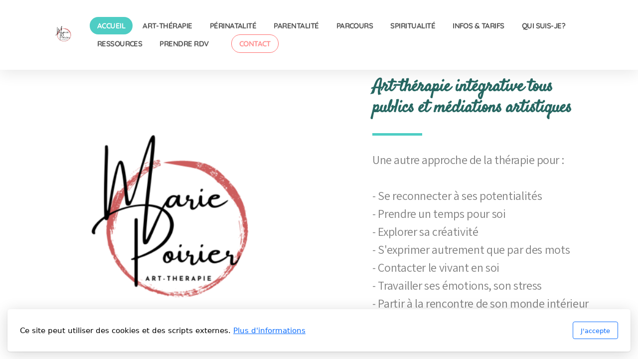

--- FILE ---
content_type: text/html; charset=utf-8
request_url: https://mariepoirier.art/
body_size: 8092
content:
<!DOCTYPE html>
<html lang="fr" class="ko_Theme">
<head>
	<meta charset="utf-8">
	<meta http-equiv="X-UA-Compatible" content="IE=edge">
	<meta name="viewport" content="width=device-width, initial-scale=1" />
	<meta name="generator" content="Infomaniak Site Creator" />
	<meta name="description" content="Formée à l&#039;IATS (Paris), art-thérapie et médiations artistique, tous publics, ateliers périnatalité femmes enceintes et post-partum, à Chaumes en Retz (44) entre Nantes et Pornic" />
	<meta name="keywords" content="art-thérapie, art thérapie, art therapie, thérapie, therapie, médecine douce, anxiété, stress, émotion, développement personnel, zen, médecine intégrative, pensée positive, angoisse, grossesse, post-partum, post partum, deuil périnatal, fausse couche, avortement, fratrie, sororie, coparent, femme enceinte, psychologie, psycho, trauma, divorce, peur, angoisse" />

	<title>Marie Poirier, Art-thérapeute intégrative TOUS PUBLICS près de Pornic</title>

	<link rel="preconnect" href="https://fonts.bunny.net" crossorigin><link rel="dns-prefetch" href="https://fonts.bunny.net" crossorigin>	<base href="/">
	<link rel="shortcut icon" href="/data/files/pinkandblackpinkaestheticflowershoplogo-copie-2.png" />
	<link rel="apple-touch-icon" href="/data/files/pinkandblackpinkaestheticflowershoplogo-copie-2.png" />

	<script src="https://storage4.infomaniak.com/website-builder/cdn/5.17.1/assets/vendor/jquery@3.6.1/dist/jquery.min.js" type="text/javascript"></script>
<link rel="canonical" href="https://mariepoirier.art/" />
	<link href="https://storage4.infomaniak.com/website-builder/cdn/5.17.1/assets/vendor/bootstrap@5.3.0/dist/css/bootstrap.min.css" rel="stylesheet" />
	<link href="https://storage4.infomaniak.com/website-builder/cdn/5.17.1/assets/live.css" type="text/css" rel="stylesheet" /><link href="//fonts.bunny.net/css?family=Architects+Daughter:200,400,700|Quicksand:200,400,700&amp;subset=latin-ext&amp;display=swap" rel="stylesheet" type="text/css" />
	

	<!--[if lt IE 9]><script src="https://storage4.infomaniak.com/website-builder/cdn/5.17.1/assets/vendor/html5shiv@3.7.3/dist/html5shiv.min.js"></script><script src="https://storage4.infomaniak.com/website-builder/cdn/5.17.1/assets/vendor/respond.js@1.4.2/dest/respond.min.js"></script><![endif]-->

	<style>:root{--ui-color-accent: #4EBDF5;--ui-color-accent-75: rgba(78,189,245,0.7);--ui-color-accent-50: rgba(78,189,245,0.5);--ui-color-accent-25: rgba(78,189,245,0.25);--ui-color-accent-light: rgba(78,189,245,0.1);--ui-color-stripes-accent:repeating-linear-gradient(
	-45deg,#1281b9,#4EBDF5 20px,#1281b9 20px,#1281b9 50px,#4EBDF5 50px,#4EBDF5 65px);--ui-color-leftmenu:#292E3D;}</style>
	<!--The Open Graph-->
	<meta property="og:image" content="https://mariepoirier.art/data/files/pinkandblackpinkaestheticflowershoplogo-copie.png" /><meta name="twitter:image" content="https://mariepoirier.art/data/files/pinkandblackpinkaestheticflowershoplogo-copie.png"><style>.ko_Theme .topmenu a:hover, .ko_Theme .topmenu .active a {background:inherit}.ko_Theme .menuHolder li a {margin: 0;padding: 0;border: 0;font-size: 100%;font: inherit;vertical-align: baseline;line-height: 1;color: inherit;text-shadow: none}.ko_Theme .menuHolder li {display: inline-block;padding:0}.ko_Theme .menuHolder{ flex-flow: row wrap}.ko_Theme .menuHolder,.ko_Theme #headerMenu{padding:0}.ko_Theme .logoHolder #logoReplacer h2,.ko_Theme .logoHolder a,.ko_Theme .logoHolder {line-height:1;padding:0;margin:0;height:auto}.ko_Theme .logoHolder img{max-height:auto}.ko_Theme #headerMenu .container {/*overflow:auto;*/display:flex;flex-direction: row;justify-content: space-between;align-items: center}:root{--color1:#4ecdc4;--color2:#ff6b6b;--color1_rgb: 78,205,196;--color1_hsl: 176,56%,55%;--color1_hs: 176,56%;--color1_h: 176;--color1_s: 56%;--color1_l: 55%;--color1_25:#d3f3f0;--color1_50:#a7e6e2;--color1_75:#7adad3;--color1_125:#3b9a93;--color1_150:#276762;--color1_175:#143331;--color2_rgb: 255,107,107;--color2_hsl: 0,100%,71%;--color2_hs: 0,100%;--color2_h: 0;--color2_s: 100%;--color2_l: 71%;--color2_25:#ffdada;--color2_50:#ffb5b5;--color2_75:#ff9090;--color2_125:#bf5050;--color2_150:#803636;--color2_175:#401b1b;--color1_bw:rgba(255,255,255,0.8);--color1_25_bw:rgba(0,0,0,0.8);--color1_50_bw:rgba(0,0,0,0.8);--color1_75_bw:rgba(0,0,0,0.8);--color1_125_bw:rgba(255,255,255,0.8);--color1_150_bw:rgba(255,255,255,0.8);--color1_175_bw:rgba(255,255,255,0.8);--color2_bw:rgba(255,255,255,0.8);--color2_25_bw:rgba(0,0,0,0.8);--color2_50_bw:rgba(0,0,0,0.8);--color2_75_bw:rgba(255,255,255,0.8);--color2_125_bw:rgba(255,255,255,0.8);--color2_150_bw:rgba(255,255,255,0.8);--color2_175_bw:rgba(255,255,255,0.8);;--font1:Architects Daughter;--font2:Quicksand;--font3:Helvetica Neue,sans-serif;--color1_rgb: 78,205,196;--color1_hsl: 176,56%,55%;--color1_hs: 176,56%;--color1_h: 176;--color1_s: 56%;--color1_l: 55%;--color1_25:#d3f3f0;--color1_50:#a7e6e2;--color1_75:#7adad3;--color1_125:#3b9a93;--color1_150:#276762;--color1_175:#143331;--color2_rgb: 255,107,107;--color2_hsl: 0,100%,71%;--color2_hs: 0,100%;--color2_h: 0;--color2_s: 100%;--color2_l: 71%;--color2_25:#ffdada;--color2_50:#ffb5b5;--color2_75:#ff9090;--color2_125:#bf5050;--color2_150:#803636;--color2_175:#401b1b;--color1_bw:rgba(255,255,255,0.8);--color1_25_bw:rgba(0,0,0,0.8);--color1_50_bw:rgba(0,0,0,0.8);--color1_75_bw:rgba(0,0,0,0.8);--color1_125_bw:rgba(255,255,255,0.8);--color1_150_bw:rgba(255,255,255,0.8);--color1_175_bw:rgba(255,255,255,0.8);--color2_bw:rgba(255,255,255,0.8);--color2_25_bw:rgba(0,0,0,0.8);--color2_50_bw:rgba(0,0,0,0.8);--color2_75_bw:rgba(255,255,255,0.8);--color2_125_bw:rgba(255,255,255,0.8);--color2_150_bw:rgba(255,255,255,0.8);--color2_175_bw:rgba(255,255,255,0.8);}#contentArea .koColor {color:#4ecdc4;}ul.koCheckList li:before {background:#4ecdc4;}.ko_Theme #website .btn-primary {background-color:var(--color1);border-color:var(--color1);}.ko_Theme #website .btn-outline-primary {color:var(--color1);border-color:var(--color1);}.ko_Theme #website .btn-outline-primary:hover {background-color:var(--color1);color:var(--color1_bw);border-color:var(--color1);}#website .page-item.active .page-link {background-color:#4ecdc4;color:var(--color1_bw);border-color:var(--color1);}#contentArea a:not(.btn),#contentArea a.btn-link {color:var(--color1)}#website.koMenu a:not(.btn):not(.koMenuButton),#website.koMenu a.btn-link {color:var(--color1)}#website .keditDark .keditWhite a:not(.btn):not(.page-link),#website .keditDark .keditWhite a.btn.btn-link{color:var(--color1)}.ko_Theme #contentArea, .ko_Theme .koThemeDark #contentArea .whiteShadowContainer {color:rgba(0, 0, 0, .5)}#contentArea h1, #contentArea h2, #contentArea h3,#contentArea h1 a, #contentArea h2 a, #contentArea h3 a, .koThemeDark #contentArea .whiteShadowContainer strong, .koThemeDark #contentArea .whiteShadowContainer h1, .koThemeDark #contentArea .whiteShadowContainer h2, .koThemeDark #contentArea .whiteShadowContainer h3{color: var(--color1_150);}#contentArea h4, #contentArea h5, #contentArea h6,#contentArea h4 a, #contentArea h5 a, #contentArea h6 a, .koThemeDark #contentArea .whiteShadowContainer strong, .koThemeDark #contentArea .whiteShadowContainer h4, .koThemeDark #contentArea .whiteShadowContainer h5, .koThemeDark #contentArea .whiteShadowContainer h6 {color: var(--color1_150);}.ko_Theme #website #footerContent {color: rgba(0, 0, 0, .5);}.ko_Theme #website #footerContent h1,.ko_Theme #website #footerContent h2,.ko_Theme #website #footerContent h3,.ko_Theme #website #footerContent h4,.ko_Theme #website #footerContent h5,.ko_Theme #website #footerContent h6 {color: rgba(0, 0, 0, 1);}.ko_Theme #website, .ko_Theme #website p{font-family:var(--font2),sans-serif;}.ko_Theme #website a.btn, .ko_Theme #website button.btn{font-family:var(--font2),sans-serif;}.ko_Theme #website h1,.ko_Theme #website h2,.ko_Theme #website h3{font-family:var(--font1),sans-serif;font-weight:700}.ko_Theme #website h4,.ko_Theme #website h5,.ko_Theme #website h6{font-family:var(--font1),sans-serif;font-weight:700}.ko_Theme #website .topmenu{font-family:var(--font2),sans-serif;font-weight:700}.ko_Theme #website .logoHolder h2{font-family:var(--font1),sans-serif;font-weight:700}.ko_Theme #website #footerContent {font-family:var(--font2),sans-serif;}.ko_Theme #website #footerContent h1,.ko_Theme #website #footerContent h2,.ko_Theme #website #footerContent h3,.ko_Theme #website #footerContent h4,.ko_Theme #website #footerContent h5,.ko_Theme #website #footerContent h6 {font-family:var(--font2),sans-serif;}.ko_Theme .menuHolder li.topmenuSocial > span{margin-top:0px;}.ko_Theme #headerContent:not(.koZeroPadding),.ko_Theme #subpageHeaderContent:not(.koZeroPadding){}.ko_Theme #headerMenu{/*overflow:auto;*//*display:flex;flex-direction: row;justify-content: space-between;align-items: center;*/background:rgb(255, 255, 255);padding:20px;margin:0px;border:0px solid ;border-radius:0px;box-shadow:0 .4375rem 1.8125rem 0 rgba(0,0,0,.09);position:absolute;display:block;position:fixed;z-index:65405;left:0;top:0;;}.ko_Theme .logoHolder{padding:20px 20px 20px 20px;;white-space: nowrap;}.ko_Theme .logoHolder h2{font-size:24px;color:var(--color2_125);display: flex;align-items: center;min-height:60px;}@media (max-width: 768px){.ko_Theme .logoHolder h2{font-size:22px;}}.ko_Theme .logoHolder img{max-height:60px;height:60px;min-height:60px;}.ko_Theme .menuHolder { display: flex;}.ko_Theme .menuHolder li{}.ko_Theme .menuHolder li a{font-size:15px;color:rgb(84, 84, 84);padding:10px 15px 10px 15px;margin:0px 0px 0px 5px;border-radius:50px;border:0px solid transparent;text-transform:uppercase;transition:0.2s all;}.ko_Theme .menuHolder li.active a,.ko_Theme .menuHolder li a:hover{color:rgb(255, 255, 255);background:var(--color1);}.ko_Theme .menuHolder li.accent1 a,.ko_Theme .menuHolder li.accent1.active a{font-size:15px;color:var(--color2_75);background:rgb(255, 255, 255);padding:10px 15px 10px 15px;margin:0px 0px 0px 30px;border-radius:50px;border:1px solid var(--color2);}.ko_Theme .menuHolder li.accent1.active a,.ko_Theme .menuHolder li.accent1 a:hover{color:var(--color2);background:var(--color2_25);}.ko_Theme .menuHolder li.accent2 a,.ko_Theme .menuHolder li.accent2.active a{font-size:15px;color:var(--color1_75);background:rgb(255, 255, 255);padding:10px 15px 10px 15px;margin:0px 0px 0px 10px;border-radius:50px;border:1px solid var(--color1);}.ko_Theme .menuHolder li.accent2.active a,.ko_Theme .menuHolder li.accent2 a:hover{color:var(--color1_125);background:var(--color1_25);}.ko_Theme .menuHolder li.topmenuSocial a{color:var(--color2_125)}#contentArea:not(.lpMode) #contentAreaElement + .kedit::before{content:"";white-space:nowrap;display:block;padding-top:143px;}#contentArea:not(.lpMode) #contentAreaElement + .kedit .k_Edit,#contentArea:not(.lpMode) #contentAreaElement + .kedit .koInModuleMenu{top:143px;border-top-right-radius: 4px;}#contentArea:not(.lpMode) #contentAreaElement + .kedit span.k_EditMore{border-radius: 0 4px 4px 0;}.keditColumn .k_Edit,.keditColumn .koInModuleMenu{top:2px!important}.koMenuActive #headerMenu{left:100px}#header{z-index:65405!important}</style>
</head>
<body class="" >
<div id="websiteLoading" onclick="var elem = document.getElementById('websiteLoading');elem.parentNode.removeChild(elem);" onkeyup="var elem = document.getElementById('websiteLoading');elem.parentNode.removeChild(elem);" class="isLoading isLoading-1"><div style="background:white;position:absolute;top:0;left:0;right:0;bottom:0;height:100%;width:100%" class="d-none"></div><noscript><style>#websiteLoading{display:none!important}body{visibility:visible!important;overflow:auto!important}</style></noscript><style>		body{overflow:hidden}		body.body{visibility:visible;overflow:auto}		#websiteLoading{visibility:visible;position:fixed;top:0;left:0;right:0;bottom:0;transition:0.5s all;z-index:100;background: linear-gradient(135deg, rgba(255,255,255,.95) 20%, rgba(255,255,255,.5), rgba(255,255,255,.95) 80%);cursor:wait}		#websiteLoading.isLoading-1{background:#fff;}		#websiteLoading.isLoaded{opacity:0;cursor:default;pointer-events:none}		@-webkit-keyframes koLoadingRotation {		to {			-webkit-transform: rotate(360deg);					transform: rotate(360deg);		}		}		@keyframes koLoadingRotation {		to {			-webkit-transform: rotate(360deg);					transform: rotate(360deg);		}		}		.isLoading .spinner {		-webkit-animation: koLoadingRotation 1.5s linear infinite;				animation: koLoadingRotation 1.5s linear infinite;			/*will-change: transform;*/		}		.isLoading .spinner .path {		-webkit-animation: dash 1.5s ease-in-out infinite;				animation: dash 1.5s ease-in-out infinite;		}		@-webkit-keyframes dash {		0% {			stroke-dasharray: 1, 150;			stroke-dashoffset: 0;			stroke:var(--color1);		}		50% {			stroke-dasharray: 90, 150;			stroke-dashoffset: -35;			stroke:var(--color2);		}		100% {			stroke-dasharray: 90, 150;			stroke-dashoffset: -124;			stroke:var(--color1);		}		}		@keyframes dash {		0% {			stroke-dasharray: 1, 150;			stroke-dashoffset: 0;			stroke:var(--color1);		}		50% {			stroke-dasharray: 90, 150;			stroke-dashoffset: -35;			stroke:var(--color2);		}		100% {			stroke-dasharray: 90, 150;			stroke-dashoffset: -124;			stroke:var(--color1);		}		}		#websiteLoading::after {			content:"";			background: #fff;			border-radius:100%;			box-shadow: 5px 5px 50px rgba(0,0,0,0.1);			position: absolute;			top: 50%;			left: 50%;			margin: -57px 0 0 -57px;			width: 114px;			height: 114px;		}		</style><svg class="spinner" viewBox="0 0 50 50" style="z-index: 2;position: absolute;top: 50%;left: 50%;width:120px;height:120px;	  margin: -60px 0 0 -60px;"><circle class="path" cx="25" cy="25" r="20" fill="none" stroke-width="2" style="stroke: #ccc; stroke: var(--color1);stroke-linecap: round;"></circle></svg></div><div id="website" class=""><header id="header"><div id="headerMenu"><div class="container"><div class="logoHolder skiptranslate"><a href="/" class="logo"><h2><img src="data/files/pinkandblackpinkaestheticflowershoplogo-copie.png" style="border:0" id="WebsiteLogo" alt="Marie Poirier Art-thérapie" /></h2></a></div>

	<ul class="menuHolder topmenu">
		<li class="item_active active"><a href="https://mariepoirier.art"><span>Accueil</span></a></li>
		<li><a href="art-therapie"><span>Art-thérapie</span></a></li>
		<li><a href="perinatalite"><span>Périnatalité</span></a></li>
		<li><a href="parentalite"><span>Parentalité</span></a></li>
		<li><a href="parcours"><span>Parcours</span></a></li>
		<li><a href="spiritualite"><span>Spiritualité</span></a></li>
		<li><a href="infos-tarifs"><span>Infos &amp; tarifs</span></a></li>
		<li><a href="qui-suis-je"><span>Qui suis-je?</span></a></li>
		<li><a href="ressources"><span>Ressources </span></a></li>
		<li><a href="prendre-rdv"><span>Prendre RDV</span></a></li>
		<li class="accent1"><a href="contact"><span>Contact</span></a></li>
		
	</ul>

</div></div></header><main class="WxEditableArea" id="contentArea"><div id="contentAreaElement" class="kelement"></div><section data-pcid="4001" id="kpg_286847" class="kedit">

    <div class="container">
    <div class="row align-items-center">
        <div class="col-12 col-md-6 mb-4 mb-md-0">
            <div class="kimgRatio">
            <img class="img-fluid lazy" alt="" title="" data-src="data/files/pinkandblackpinkaestheticflowershoplogo-copie-2.png">
            </div>
        </div>
        <div class="col-12 col-md-6 col-lg-5 ms-md-auto ms-md-auto">
            <h2 class="keditable" data-aos="fade-right" data-font="Satisfy" style="font-family: Satisfy;"><link type="text/css" rel="stylesheet" href="//fonts.googleapis.com/css?family=Satisfy&amp;subset=latin,latin-ext"><font style="font-size: 110%;">Art-thérapie intégrative tous publics et médiations artistiques</font></h2>
            <div class="koSeparator koSeparatorBlock koSeparatorLeft" data-bg="--color1" data-aos="fade-in" style="background: var(--color1); width: 100px;"></div>
            <div class="keditable" data-aos="fade-right" style="font-size: 20px; font-family: Assistant;" data-font="Assistant"><link type="text/css" rel="stylesheet" href="//fonts.googleapis.com/css?family=Assistant&amp;subset=latin,latin-ext"><div><span style="font-size: x-large; letter-spacing: -0.02em; background-color: var(--bs-body-bg); font-weight: var(--bs-body-font-weight); text-align: var(--bs-body-text-align);">Une autre approche de la thérapie pour :</span><br></div><div><span style="font-size: x-large; letter-spacing: -0.02em; background-color: var(--bs-body-bg); font-weight: var(--bs-body-font-weight); text-align: var(--bs-body-text-align);"><br></span></div><div><span style="font-size: x-large;">- Se reconnecter à ses potentialités</span><div><span style="font-size: x-large;">- Prendre un temps pour soi</span></div><div><span style="font-size: x-large;">- Explorer sa créativité</span></div><div><span style="font-size: x-large;">- S'exprimer autrement que par des mots</span></div></div><div><span style="font-size: x-large;">- Contacter le vivant en soi</span></div><div><span style="font-size: x-large;">- Travailler ses émotions, son stress</span></div><div><span style="font-size: x-large;">- Partir à la rencontre de son monde intérieur</span></div><div><span style="font-size: x-large;">- Aborder ses blocages, ses peurs</span></div><div><span style="font-size: x-large;">- Et plus encore</span></div></div>
              <div class="koButtons mt-4" data-aos="fade-right"><a class="btn btn-primary" href="art-therapie">Plus d'infos</a></div>
        </div>
    </div>
    </div>

</section><section data-pcid="4001.1" id="kpg_757627" class="kedit">

    <div class="container">
    <div class="row align-items-center">
        <div class="col-12 col-md-6 col-lg-5 me-md-auto me-md-auto">
            <h2 class="keditable" data-aos="fade-left" data-font="Satisfy" style="font-family: Satisfy; --kedit-fsx: 1.10;"><link type="text/css" rel="stylesheet" href="//fonts.googleapis.com/css?family=Satisfy&amp;subset=latin,latin-ext">Pour adultes et pour enfants</h2>
            <div class="koSeparator koSeparatorBlock koSeparatorLeft" data-bg="--color1" data-aos="fade-in" style="background: var(--color1); width: 100px;"></div>
            <div class="keditable" data-aos="fade-left" data-font="Assistant" style="font-family: Assistant; font-size: 18px;"><div><font style="font-size: 130%;">Travailler sur le conscient et l'inconscient grâce à l'art et aux médiums artistiques</font></div><link type="text/css" rel="stylesheet" href="//fonts.googleapis.com/css?family=Assistant&amp;subset=latin,latin-ext"><font><div style="font-size: x-large;"><br></div></font><div><span style="letter-spacing: -0.02em; background-color: var(--bs-body-bg); font-weight: var(--bs-body-font-weight); text-align: var(--bs-body-text-align); font-size: x-large;">- En séance unique ou en suivi régulier</span></div><div><span style="font-size: x-large;"><span style="letter-spacing: -0.02em; background-color: var(--bs-body-bg); font-weight: var(--bs-body-font-weight); text-align: var(--bs-body-text-align);">- En individuel ou en collectif</span><br></span></div><div><span style="letter-spacing: -0.02em; background-color: var(--bs-body-bg); font-weight: var(--bs-body-font-weight); text-align: var(--bs-body-text-align); font-size: x-large;">- En format classique ou en format "Parcours"</span></div></div>
              
        </div>
        <div class="col-12 col-md-6 mb-4 mb-md-0">
            <div class="kimgRatio">
            <img class="img-fluid kimgfilter2 lazy" alt="" title="" data-src="data/files/cute-boy-forming-toys-from-clay.jpg">
            </div>
        </div>
    </div>
    </div>

</section><section data-pcid="4006.1" id="kedit_ktx66cyrd" class="kedit"><div class="container">
    <div class="row align-items-center">
        <div class="col-12 col-md-6 col-lg-5 mb-3 mb-md-0">
            <h2 style="font-family: Satisfy; --kedit-fsx: 1.15;" data-font="Satisfy" data-aos="fade-left" class="keditable"><link type="text/css" rel="stylesheet" href="//fonts.googleapis.com/css?family=Satisfy&amp;subset=latin,latin-ext">Périnatalité</h2>
            <div style="font-size: 20px; font-family: Assistant;" data-aos="fade-left" class="keditable" data-font="Assistant"><link type="text/css" rel="stylesheet" href="//fonts.googleapis.com/css?family=Assistant&amp;subset=latin,latin-ext"><span style="font-size: 110%;">Un accompagnement spécifique proposé aux femmes avec un désir d'enfant, femmes enceintes et en post-partum, mais aussi à leur entourage</span></div>
            <div data-aos="fade-left" class="koButtons mt-4"><a href="perinatalite" class="btn btn-primary">Plus d'infos</a></div>
        </div>
        <div class="col-6 col-md-3 ms-md-auto ms-md-auto mt-4 mt-md-0">
            <div class="kimgRatio1"><img title="" alt="" class="img-fluid kimgfilter3 lazy" data-src="data/files/img-1597889.jpg"></div>
        </div>
        <div class="col-6 col-md-3  mt-4 mt-md-0">
            <div class="kimgRatio1"><img title="" alt="" class="img-fluid kimgfilter3 lazy" data-src="data/files/img-2616673.jpg"></div>
        </div>

    </div>
    </div></section><section data-pcid="4001.2" id="kpg_942393" class="kedit">

    <div class="container">
    <div class="row align-items-center">
        <div class="col-6 col-md-3 mb-4 mb-md-0">
            <div class="kimgRatio1"><img class="img-fluid kimgfilter3 lazy" alt="" title="" data-src="data/files/img-4871343.jpg"></div>
        </div>

        <div class="col-6 col-md-3 mb-4 mb-md-0">
            <div class="kimgRatio1"><img class="img-fluid kimgfilter3 lazy" alt="" title="" data-src="data/files/img-2864647.jpg"></div>
        </div>

        <div class="col-12 col-md-6 col-lg-5 ms-md-auto ms-md-auto">
            <h2 class="keditable h1" data-aos="fade-right" data-font="Satisfy" style="font-family: Satisfy; --kedit-fsx: 0.90;"><link type="text/css" rel="stylesheet" href="//fonts.googleapis.com/css?family=Satisfy&amp;subset=latin,latin-ext">Spiritualité</h2>
            <div class="keditable" data-aos="fade-right" data-font="Assistant" style="font-family: Assistant; font-size: 20px;"><link type="text/css" rel="stylesheet" href="//fonts.googleapis.com/css?family=Assistant&amp;subset=latin,latin-ext"><font style="font-size: 110%;">Une ouverture sur la spiritualité, avec la pratique des états de conscience modifiés et l'intégration d'outils empruntés au chamanisme amérindien.&nbsp;</font></div>
              <div class="koButtons mt-4" data-aos="fade-right"><a class="btn btn-primary" href="#">Plus d'infos</a></div>
        </div>
    </div>
    </div>

</section><section data-pcid="4001.1" id="kpg_947529" class="kedit">

    <div class="container">
    <div class="row align-items-center">
        <div class="col-12 col-md-6 col-lg-5 me-md-auto me-md-auto">
            <h2 class="keditable" data-aos="fade-left" data-font="Satisfy" style="font-family: Satisfy;"><link type="text/css" rel="stylesheet" href="//fonts.googleapis.com/css?family=Satisfy&amp;subset=latin,latin-ext"><br><br><strong>Association ANTARRA</strong></h2>
            <div class="koSeparator koSeparatorBlock koSeparatorLeft" data-bg="--color1" data-aos="fade-in" style="background: var(--color1); width: 100px;"></div>
            <div class="keditable" data-aos="fade-left">Membre de l'association ANTARRA, réseau de thérapeutes et praticiennes du bien-être et du mieux-être dans le Pays de Retz (44).</div>
              <div class="koButtons mt-4" data-aos="fade-left"><a class="btn btn-primary" href="https://associationantarra.my.canva.site/">Plus d'infos</a></div>
        </div>
        <div class="col-12 col-md-6 mb-4 mb-md-0">
            <div class="kimgRatio">
            <a href="https://associationantarra.my.canva.site/"><img class="img-fluid lazy" alt="" title="" data-src="data/files/copiedeteamantarracarte.png"></a>
            </div>
        </div>
    </div>
    </div>

</section><section data-pcid="4039.7" id="kpg_129269" class="kedit kfilter11 lazy entered loaded" data-bgcolor="#eee" data-background="data/files/photos/1546013836-01a8cfebfad6-e5201f11.jpg" data-src="data/files/photos/1546013836-01a8cfebfad6-e5201f11.jpg" style="background: url() no-repeat 50% 0;background-size:cover;;background-color:#eee">

    <div class="container">

    <div class="col-lg-8 p-0 mx-auto shadow-lg bg-white keditWhite rounded-2">

          <div class="p-5 position-relative">

               <span style="position:absolute;top:0;left:0;transform:translateX(-30%) translateY(-30%)" class="koIconStyle5 koIconHolder koIconSize150 me-1 ms-0 ms-0"><i class="koIcon fas fa-quote-right"></i></span>



               <h3 class="keditable" data-aos="fade-in" data-font="Assistant" style="font-family: Assistant;"><link type="text/css" rel="stylesheet" href="//fonts.googleapis.com/css?family=Assistant&amp;subset=latin,latin-ext"><i>Il n'y a rien à avoir, rien à faire, mais tout à être"</i></h3>

               <div class="row">
                    <div class="col-12 col-md pb-3">
                         <div class="keditable" data-aos="fade-in">— Récit d'atelier</div>
                    </div>

                    <div class="col-6 col-md-3 ms-auto ms-auto">
                         <div class="kimgRatio1"><img class="kimgfilter6 lazy" alt="" title="" data-src="data/files/vue-dessus-du-concept-encre-chinoise.jpg"></div>
                    </div>
               </div>

          </div>

    </div>

    </div>

</section></main><footer id="footerContent"><section data-pcid="5500.4" id="kedit_3ymctj82l" class="kedit keditFooter1 p-0">


    <div class="container text-center">

        <div class="p-0 kedit" id="kpg_1215161">

            <div class="koSeparator koSeparatorBlock koSeparatorCenter" data-bg="rgb(222, 222, 222)" data-aos="fade-in" style="background: rgb(222, 222, 222) none repeat scroll 0% 0%; width: 100%; height: 2px; margin-top: 10px; margin-bottom: 10px;" data-width="100"></div>

            <div class="py-4">
                <img class="keditFooterLogo lazy" alt="Marie Poirier Art-thérapie" title="" data-src="data/files/pinkandblackpinkaestheticflowershoplogo-copie.png">
            </div>

            <div class="keditable mb-4 keditFooterCompany">

                <strong>Marie Poirier&nbsp;</strong><div><strong>Art-thérapeute</strong><br>8 rue du pré pichaud<br>44320 Chaumes-en-retz</div><div>France</div></div>

        </div>

        <div class="p-0 kedit keditFooterApp" id="kpg_8255772">
            <div class="footerHolder" id="keditFooterModule"><div class="social_fa social_bw social_bwh social_footer"><a target="_blank" href="https://www.facebook.com/MariePoirierArttherapie"><i class="fab fa-facebook-square fa-2x fa-fw"></i></a><a target="_blank" href="https://instagram.com/mariepoirier_arttherapie"><i class="fab fa-instagram fa-2x fa-fw"></i></a><a class="koSocialPhoneHover" href="tel:0685220461"><i class="fas fa-fw fa-phone-square-alt"></i></a><a class="koSocialMailHover" href="mailto:mariecharlotte.poirier@yahoo.fr"><i class="fas fa-fw fa-envelope"></i></a></div></div>
        </div>

        <div class="kedit p-0" id="kpg_2261153">

            <div class="my-4 keditable">

                <a href="art-therapie">Art-thérapie</a>
                &nbsp;&nbsp;&nbsp; <a href="perinatalite">Périnatalité</a> &nbsp;&nbsp;&nbsp;
                <a href="infos-et-tarifs">Infos et tarifs</a>

            </div>

            <div class="my-4 keditable keditFooterCopyright" style="font-size: 14px;">Copyright, tous droits réservés</div>

        </div>

    </div>



</section></footer></div><a id="scrollToTop" href="javascript:void(null)"><i class="fa fa-fw fa-arrow-up"></i></a><script data-id="websiteLoading">$(document).ready(function(){

						$('#websiteLoading').removeClass('isLoading-1');
						setTimeout(function(){

							var c=$('#websiteLoading');
							if(c.length>0){
								//$('body').attr('id','body');
								$('body').addClass('body');
								$('#websiteLoading').addClass('isLoaded');
								setTimeout(function(){$('#websiteLoading').remove()},1000);
							}

						},3000);
					});window.onload = function(){$('#websiteLoading').addClass('isLoaded');
				//$('body').attr('id','body');
				$('body').addClass('body');
				setTimeout(function(){$('#websiteLoading').remove()},500);$(document).keyup(function(e){if((e.ctrlKey || e.metaKey)&&e.keyCode==27){window.location.href="";}});};</script><script>var koSiteName="Marie Poirier Art-thérapie";$(function(){$(".koLeftMenuOpener").removeClass("invisible");})</script><div id="searchHolder">
		<form method="get" action="">
			<div>Recherche</div>
			<input type="text" autocomplete="off" name="search" id="searchInput" class="form-control">
			<button type="submit" class="btn btn-color1"><i class="fas fa-search"></i></button>
			<button type="reset" class="btn btn-light" onclick="$('#searchHolder').removeClass('active')"><i class="fas fa-times"></i></button>
		</form></div><script>var magnificPopupInit=function(){$('a.lightbox').magnificPopup({type:'image',gallery:{enabled:true}});}</script><link rel="stylesheet" href="https://storage4.infomaniak.com/website-builder/cdn/5.17.1/assets/vendor/magnific-popup@1.1.0/dist/magnific-popup.min.css" /><script async src="https://storage4.infomaniak.com/website-builder/cdn/5.17.1/assets/vendor/magnific-popup@1.1.0/dist/jquery.magnific-popup.min.js" onload="magnificPopupInit()"></script>
<script></script> 
<div class="cookie-consent"><div>Ce site peut utiliser des cookies et des scripts externes. <a href="politique-de-confidentialite">Plus d'informations</a></div><div class="cookie-close"><button type="button" class="btn btn-outline-primary" onclick="createCookieInfo(1234)">J'accepte</button></div></div>
    <script>


	function createCookieInfo(type){

		var cookieValue='0';

		if(type == 1234){

			// all types of cookies are allowed

			$('#cookieConsentCheckbox2,#cookieConsentCheckbox3,#cookieConsentCheckbox4').prop('checked',true);

			cookieValue+='1234';

		} else if(type == 0){

			// custom settings

			cookieValue+='1';

			if($('#cookieConsentCheckbox2').prop('checked') === true)
				cookieValue+='2';

			if($('#cookieConsentCheckbox3').prop('checked') === true)
				cookieValue+='3';

			if($('#cookieConsentCheckbox4').prop('checked') === true)
				cookieValue+='4';


		} else {

			// only necessary

			$('#cookieConsentCheckbox2,#cookieConsentCheckbox3,#cookieConsentCheckbox4').prop('checked',false);

			cookieValue+='1';

		}

		var name='cookieConsentAgree';

        var date = new Date();
        date.setTime(date.getTime() + (365 * 24 * 60 * 60 * 1000));
        var expires = "; expires=" + date.toGMTString();
    	document.cookie = escape(name) + "=" + escape(cookieValue) + expires + "; path=/";

		$(".cookie-consent").fadeOut();
		
	}

	</script>
    <script src="https://storage4.infomaniak.com/website-builder/cdn/5.17.1/assets/vendor/instant.page@5.2.0/instantpage.min.js" type="module" defer></script><script>var menuCaption = "Sélectionner une page";var timeLocale={YEAR_PLURAL: "Ann\u00e9es",YEAR_SINGULAR: "Ann\u00e9e",MONTH_PLURAL: "Mois",MONTH_SINGULAR: "Mois",WEEK_PLURAL: "Semaines",WEEK_SINGULAR: "Semaine",DAY_PLURAL: "Jours",DAY_SINGULAR: "Jour",HOUR_PLURAL: "Heures",HOUR_SINGULAR: "Heure",MINUTE_PLURAL: "Minutes",MINUTE_SINGULAR: "Minute",SECOND_PLURAL: "Secondes",SECOND_SINGULAR: "Seconde"};</script><script type="text/javascript" src="https://storage4.infomaniak.com/website-builder/cdn/5.17.1/assets/live.js" async></script><script>$("body").on("contextmenu",function(e){return false;});$("img").mousedown(function(e){e.preventDefault();});</script><style>img{pointer-events:none}</style><link href="https://storage4.infomaniak.com/website-builder/cdn/5.17.1/assets/vendor/@fortawesome/fontawesome-free@6.4.2/css/all.min.css" rel="stylesheet" /><script src="https://storage4.infomaniak.com/website-builder/cdn/5.17.1/assets/vendor/bootstrap@5.3.0/dist/js/bootstrap.bundle.min.js" type="text/javascript"></script>
	<!-- AOS (Animate on Scroll) -->
	<link rel="stylesheet" href="https://storage4.infomaniak.com/website-builder/cdn/5.17.1/assets/vendor/aos@2.3.4/dist/aos.css" />
<script src="https://storage4.infomaniak.com/website-builder/cdn/5.17.1/assets/vendor/aos@2.3.4/dist/aos.min.js" defer></script><script>$(function(){AOS.init({offset:-10,delay:100,duration:800,easing:'ease',anchorPlacement:'top-bottom'});})</script><script>$(function(e){var a = 400,s = e('#scrollToTop');e(window).scroll(function(){e(this).scrollTop() > a ? s.addClass('active') : s.removeClass('active')}), s.on('click',function(a){s.removeClass('active');e('body,html').animate({scrollTop: 0});})})</script><script type="text/javascript" id="jsMenusSetup">window.addEventListener('load',function(){ddlevelsmenu.setup("1", "topbar","0","0");});</script>
</body></html>